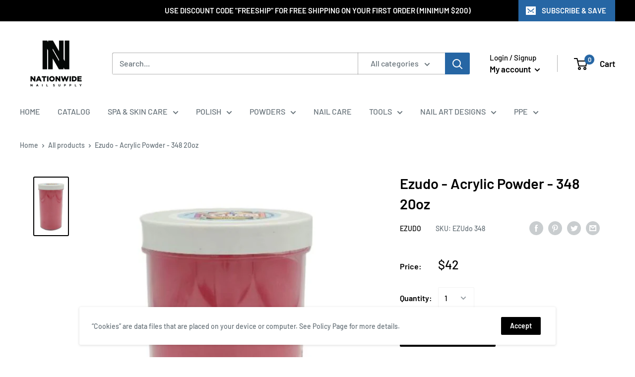

--- FILE ---
content_type: text/javascript
request_url: https://nnsupply.com/cdn/shop/t/3/assets/custom.js?v=90373254691674712701586797163
body_size: -601
content:
//# sourceMappingURL=/cdn/shop/t/3/assets/custom.js.map?v=90373254691674712701586797163
